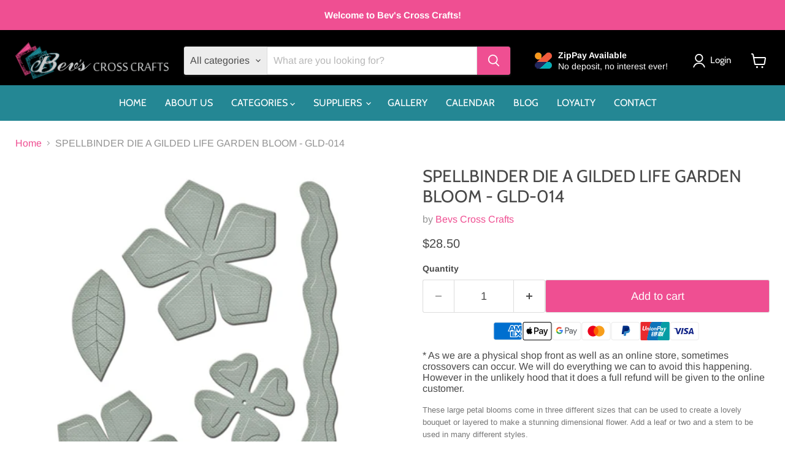

--- FILE ---
content_type: text/html; charset=utf-8
request_url: https://www.bevscrosscrafts.com.au/collections/all/products/spellbinder-die-a-gilded-life-garden-bloom?view=recently-viewed
body_size: 1671
content:










  









<div
  class="productgrid--item  imagestyle--cropped-medium      productitem--emphasis  product-recently-viewed-card    show-actions--mobile"
  data-product-item
  data-product-quickshop-url="/products/spellbinder-die-a-gilded-life-garden-bloom"
  
    data-recently-viewed-card
  
>
  <div class="productitem" data-product-item-content>
    
    
    
    

    

    

    <div class="productitem__container">
      <div class="product-recently-viewed-card-time" data-product-handle="spellbinder-die-a-gilded-life-garden-bloom">
      <button
        class="product-recently-viewed-card-remove"
        aria-label="close"
        data-remove-recently-viewed
      >
        


                                                                        <svg class="icon-remove "    aria-hidden="true"    focusable="false"    role="presentation"    xmlns="http://www.w3.org/2000/svg" width="10" height="10" viewBox="0 0 10 10" xmlns="http://www.w3.org/2000/svg">      <path fill="currentColor" d="M6.08785659,5 L9.77469752,1.31315906 L8.68684094,0.225302476 L5,3.91214341 L1.31315906,0.225302476 L0.225302476,1.31315906 L3.91214341,5 L0.225302476,8.68684094 L1.31315906,9.77469752 L5,6.08785659 L8.68684094,9.77469752 L9.77469752,8.68684094 L6.08785659,5 Z"></path>    </svg>                                              

      </button>
    </div>

      <div class="productitem__image-container">
        <a
          class="productitem--image-link"
          href="/products/spellbinder-die-a-gilded-life-garden-bloom"
          tabindex="-1"
          data-product-page-link
        >
          <figure
            class="productitem--image"
            data-product-item-image
            
          >
            
              
              

  
    <noscript data-rimg-noscript>
      <img
        
          src="//www.bevscrosscrafts.com.au/cdn/shop/products/GLD-014_29bea492-ef7c-4e7c-a26b-7fcd5ed71935_500x500.jpg?v=1752808488"
        

        alt="SPELLBINDER DIE A GILDED LIFE GARDEN BLOOM"
        data-rimg="noscript"
        srcset="//www.bevscrosscrafts.com.au/cdn/shop/products/GLD-014_29bea492-ef7c-4e7c-a26b-7fcd5ed71935_500x500.jpg?v=1752808488 1x"
        class="productitem--image-primary"
        
        
      >
    </noscript>
  

  <img
    
      src="//www.bevscrosscrafts.com.au/cdn/shop/products/GLD-014_29bea492-ef7c-4e7c-a26b-7fcd5ed71935_500x500.jpg?v=1752808488"
    
    alt="SPELLBINDER DIE A GILDED LIFE GARDEN BLOOM"

    
      data-rimg="lazy"
      data-rimg-scale="1"
      data-rimg-template="//www.bevscrosscrafts.com.au/cdn/shop/products/GLD-014_29bea492-ef7c-4e7c-a26b-7fcd5ed71935_{size}.jpg?v=1752808488"
      data-rimg-max="500x500"
      data-rimg-crop="false"
      
      srcset="data:image/svg+xml;utf8,<svg%20xmlns='http://www.w3.org/2000/svg'%20width='500'%20height='500'></svg>"
    

    class="productitem--image-primary"
    
    
  >



  <div data-rimg-canvas></div>


            

            



























  
  
  

  <span class="productitem__badge productitem__badge--sale"
    data-badge-sales
    style="display: none;"
  >
    <span data-badge-sales-range>
      
        
          Save <span data-price-percent-saved>0</span>%
        
      
    </span>
    <span data-badge-sales-single style="display: none;">
      
        Save <span data-price-percent-saved></span>%
      
    </span>
  </span>

            <span class="visually-hidden">SPELLBINDER DIE A GILDED LIFE GARDEN BLOOM - GLD-014</span>
          </figure>
        </a>
      </div><div class="productitem--info">
        
          
        

        
          






























<div class="price productitem__price ">
  
    <div
      class="price__compare-at visible"
      data-price-compare-container
    >

      
        <span class="money price__original" data-price-original></span>
      
    </div>


    
      
      <div class="price__compare-at--hidden" data-compare-price-range-hidden>
        
          <span class="visually-hidden">Original price</span>
          <span class="money price__compare-at--min" data-price-compare-min>
            $28.50
          </span>
          -
          <span class="visually-hidden">Original price</span>
          <span class="money price__compare-at--max" data-price-compare-max>
            $28.50
          </span>
        
      </div>
      <div class="price__compare-at--hidden" data-compare-price-hidden>
        <span class="visually-hidden">Original price</span>
        <span class="money price__compare-at--single" data-price-compare>
          
        </span>
      </div>
    
  

  <div class="price__current price__current--emphasize " data-price-container>

    

    
      
      
      <span class="money" data-price>
        $28.50
      </span>
    
    
  </div>

  
    
    <div class="price__current--hidden" data-current-price-range-hidden>
      
        <span class="money price__current--min" data-price-min>$28.50</span>
        -
        <span class="money price__current--max" data-price-max>$28.50</span>
      
    </div>
    <div class="price__current--hidden" data-current-price-hidden>
      <span class="visually-hidden">Current price</span>
      <span class="money" data-price>
        $28.50
      </span>
    </div>
  

  
    
    
    
    

    <div
      class="
        productitem__unit-price
        hidden
      "
      data-unit-price
    >
      <span class="productitem__total-quantity" data-total-quantity></span> | <span class="productitem__unit-price--amount money" data-unit-price-amount></span> / <span class="productitem__unit-price--measure" data-unit-price-measure></span>
    </div>
  

  
</div>


        

        <h2 class="productitem--title">
          <a href="/products/spellbinder-die-a-gilded-life-garden-bloom" data-product-page-link>
            SPELLBINDER DIE A GILDED LIFE GARDEN BLOOM - GLD-014
          </a>
        </h2>

        
          
            <span class="productitem--vendor">
              <a href="/collections/vendors?q=Bevs%20Cross%20Crafts" title="Bevs Cross Crafts">Bevs Cross Crafts</a>
            </span>
          
        

        

        
          

          
            
          
        

        
          <div class="productitem--description">
            <p>These large petal blooms come in three different sizes that can be used to create a lovely bouquet or layered to make a stunning dimensional flower...</p>

            
              <a
                href="/products/spellbinder-die-a-gilded-life-garden-bloom"
                class="productitem--link"
                data-product-page-link
              >
                View full details
              </a>
            
          </div>
        
      </div>

      
    </div>
  </div>

  
    <script type="application/json" data-quick-buy-settings>
      {
        "cart_redirection": false,
        "money_format": "${{amount}}"
      }
    </script>
  
</div>


--- FILE ---
content_type: text/javascript; charset=utf-8
request_url: https://www.bevscrosscrafts.com.au/products/spellbinder-die-a-gilded-life-garden-bloom.js
body_size: 939
content:
{"id":1210398343204,"title":"SPELLBINDER DIE A GILDED LIFE GARDEN BLOOM - GLD-014","handle":"spellbinder-die-a-gilded-life-garden-bloom","description":"\u003cp style=\"box-sizing: border-box; margin: 0px 0px 9px; color: rgb(119, 119, 119); font-family: 'Helvetica Neue', Helvetica, Arial, sans-serif; font-size: 13px; line-height: 20px;\"\u003eThese large petal blooms come in three different sizes that can be used to create a lovely bouquet or layered to make a stunning dimensional flower. Add a leaf or two and a stem to be used in many different styles.\u003c\/p\u003e\n\n\u003cp style=\"box-sizing: border-box; margin: 0px 0px 9px; color: rgb(119, 119, 119); font-family: 'Helvetica Neue', Helvetica, Arial, sans-serif; font-size: 13px; line-height: 20px;\"\u003eSpellbinders® presents “A Gilded Life” studio by Debbie Murray and Shea Fragoso, a mother\/daughter design team who have an eye for beauty and luxury. From pendants, bezels and matching die templates to embellishments and more, this unique and glamorous line of mixed media products brings romance, European flair and affordable luxury to all your handmade one-of-a-kind creations.\u003c\/p\u003e\n\n\u003cp style=\"box-sizing: border-box; margin: 0px 0px 9px; color: rgb(119, 119, 119); font-family: 'Helvetica Neue', Helvetica, Arial, sans-serif; font-size: 13px; line-height: 20px;\"\u003eApproximate Die Template Sizes:\u003c\/p\u003e\n\n\u003cp style=\"box-sizing: border-box; margin: 0px; color: rgb(119, 119, 119); font-family: 'Helvetica Neue', Helvetica, Arial, sans-serif; font-size: 13px; line-height: 20px;\"\u003eFlower 1: 1?\"\u003cbr style=\"box-sizing: border-box;\"\u003e\nFlower 2: 2? x 2¼\"\u003cbr style=\"box-sizing: border-box;\"\u003e\nFlower 3: 2¾ x 2?\"\u003cbr style=\"box-sizing: border-box;\"\u003e\nLeaf: ? x 1?\"\u003cbr style=\"box-sizing: border-box;\"\u003e\nStem: ? x 6\"\u003c\/p\u003e\n","published_at":"2024-02-20T17:55:15+11:00","created_at":"2019-03-25T19:54:56+11:00","vendor":"Bevs Cross Crafts","type":"","tags":["Dies","GLD","Spellbinders"],"price":2850,"price_min":2850,"price_max":2850,"available":true,"price_varies":false,"compare_at_price":null,"compare_at_price_min":0,"compare_at_price_max":0,"compare_at_price_varies":false,"variants":[{"id":10679671259172,"title":"Default Title","option1":"Default Title","option2":null,"option3":null,"sku":"879216025363","requires_shipping":true,"taxable":true,"featured_image":null,"available":true,"name":"SPELLBINDER DIE A GILDED LIFE GARDEN BLOOM - GLD-014","public_title":null,"options":["Default Title"],"price":2850,"weight":250,"compare_at_price":null,"inventory_management":"shopify","barcode":"879216025363","requires_selling_plan":false,"selling_plan_allocations":[]}],"images":["\/\/cdn.shopify.com\/s\/files\/1\/0066\/7706\/9860\/products\/GLD-014_29bea492-ef7c-4e7c-a26b-7fcd5ed71935.jpg?v=1752808488"],"featured_image":"\/\/cdn.shopify.com\/s\/files\/1\/0066\/7706\/9860\/products\/GLD-014_29bea492-ef7c-4e7c-a26b-7fcd5ed71935.jpg?v=1752808488","options":[{"name":"Title","position":1,"values":["Default Title"]}],"url":"\/products\/spellbinder-die-a-gilded-life-garden-bloom","media":[{"alt":"SPELLBINDER DIE A GILDED LIFE GARDEN BLOOM","id":2261700902948,"position":1,"preview_image":{"aspect_ratio":1.0,"height":500,"width":500,"src":"https:\/\/cdn.shopify.com\/s\/files\/1\/0066\/7706\/9860\/products\/GLD-014_29bea492-ef7c-4e7c-a26b-7fcd5ed71935.jpg?v=1752808488"},"aspect_ratio":1.0,"height":500,"media_type":"image","src":"https:\/\/cdn.shopify.com\/s\/files\/1\/0066\/7706\/9860\/products\/GLD-014_29bea492-ef7c-4e7c-a26b-7fcd5ed71935.jpg?v=1752808488","width":500}],"requires_selling_plan":false,"selling_plan_groups":[]}